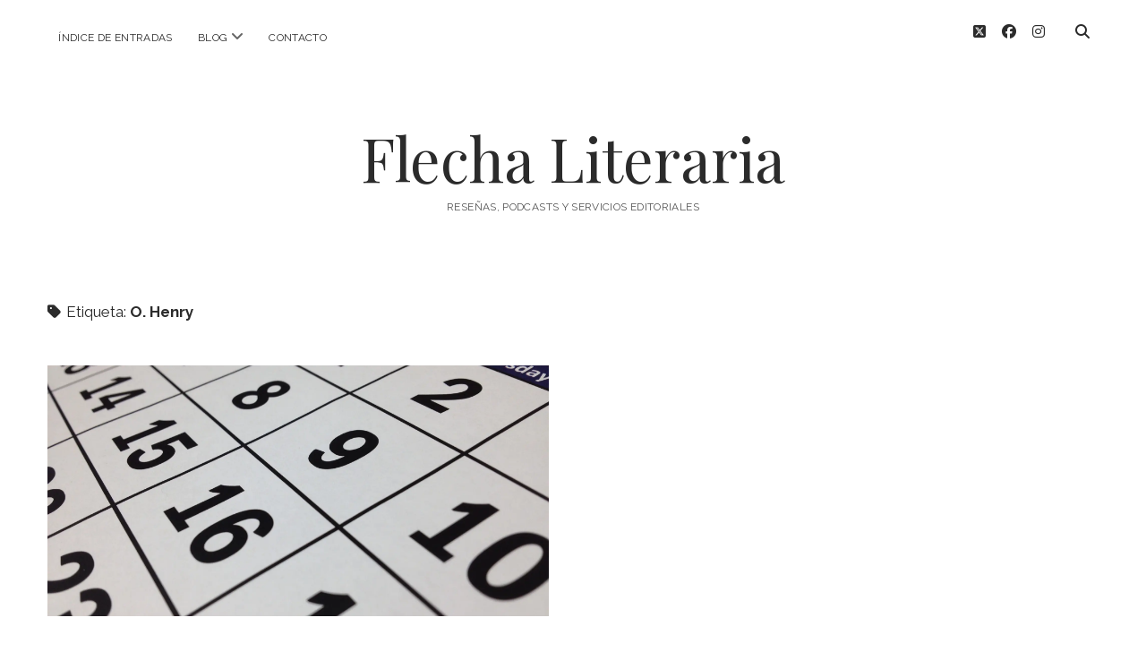

--- FILE ---
content_type: text/html; charset=UTF-8
request_url: https://flechaliteraria.com/tag/o-henry/
body_size: 11204
content:
<!DOCTYPE html>

<html lang="es">

<head>
	<meta name='robots' content='index, follow, max-image-preview:large, max-snippet:-1, max-video-preview:-1' />
	<style>img:is([sizes="auto" i], [sizes^="auto," i]) { contain-intrinsic-size: 3000px 1500px }</style>
	<meta charset="UTF-8" />
<meta name="viewport" content="width=device-width, initial-scale=1" />
<meta name="template" content="Chosen 1.51" />

	<!-- This site is optimized with the Yoast SEO plugin v26.6 - https://yoast.com/wordpress/plugins/seo/ -->
	<title>O. Henry Archivos - Flecha Literaria</title>
	<link rel="canonical" href="https://flechaliteraria.com/tag/o-henry/" />
	<meta property="og:locale" content="es_ES" />
	<meta property="og:type" content="article" />
	<meta property="og:title" content="O. Henry Archivos - Flecha Literaria" />
	<meta property="og:url" content="https://flechaliteraria.com/tag/o-henry/" />
	<meta property="og:site_name" content="Flecha Literaria" />
	<meta name="twitter:card" content="summary_large_image" />
	<script data-jetpack-boost="ignore" type="application/ld+json" class="yoast-schema-graph">{"@context":"https://schema.org","@graph":[{"@type":"CollectionPage","@id":"https://flechaliteraria.com/tag/o-henry/","url":"https://flechaliteraria.com/tag/o-henry/","name":"O. Henry Archivos - Flecha Literaria","isPartOf":{"@id":"https://flechaliteraria.com/#website"},"primaryImageOfPage":{"@id":"https://flechaliteraria.com/tag/o-henry/#primaryimage"},"image":{"@id":"https://flechaliteraria.com/tag/o-henry/#primaryimage"},"thumbnailUrl":"https://i0.wp.com/flechaliteraria.com/wp-content/uploads/2019/07/agenda-black-calendar-273011.jpg?fit=3264%2C2448&ssl=1","breadcrumb":{"@id":"https://flechaliteraria.com/tag/o-henry/#breadcrumb"},"inLanguage":"es"},{"@type":"ImageObject","inLanguage":"es","@id":"https://flechaliteraria.com/tag/o-henry/#primaryimage","url":"https://i0.wp.com/flechaliteraria.com/wp-content/uploads/2019/07/agenda-black-calendar-273011.jpg?fit=3264%2C2448&ssl=1","contentUrl":"https://i0.wp.com/flechaliteraria.com/wp-content/uploads/2019/07/agenda-black-calendar-273011.jpg?fit=3264%2C2448&ssl=1","width":3264,"height":2448},{"@type":"BreadcrumbList","@id":"https://flechaliteraria.com/tag/o-henry/#breadcrumb","itemListElement":[{"@type":"ListItem","position":1,"name":"Portada","item":"https://flechaliteraria.com/"},{"@type":"ListItem","position":2,"name":"O. Henry"}]},{"@type":"WebSite","@id":"https://flechaliteraria.com/#website","url":"https://flechaliteraria.com/","name":"Flecha Literaria","description":"Reseñas, podcasts y servicios editoriales","potentialAction":[{"@type":"SearchAction","target":{"@type":"EntryPoint","urlTemplate":"https://flechaliteraria.com/?s={search_term_string}"},"query-input":{"@type":"PropertyValueSpecification","valueRequired":true,"valueName":"search_term_string"}}],"inLanguage":"es"}]}</script>
	<!-- / Yoast SEO plugin. -->


<link rel='dns-prefetch' href='//static.addtoany.com' />
<link rel='dns-prefetch' href='//stats.wp.com' />
<link rel='dns-prefetch' href='//fonts.googleapis.com' />
<link rel='preconnect' href='//i0.wp.com' />
<link rel='preconnect' href='//c0.wp.com' />
<link rel="alternate" type="application/rss+xml" title="Flecha Literaria &raquo; Feed" href="https://flechaliteraria.com/feed/" />
<link rel="alternate" type="application/rss+xml" title="Flecha Literaria &raquo; Feed de los comentarios" href="https://flechaliteraria.com/comments/feed/" />
<link rel="alternate" type="application/rss+xml" title="Flecha Literaria &raquo; Etiqueta O. Henry del feed" href="https://flechaliteraria.com/tag/o-henry/feed/" />

<style id='wp-emoji-styles-inline-css' type='text/css'>

	img.wp-smiley, img.emoji {
		display: inline !important;
		border: none !important;
		box-shadow: none !important;
		height: 1em !important;
		width: 1em !important;
		margin: 0 0.07em !important;
		vertical-align: -0.1em !important;
		background: none !important;
		padding: 0 !important;
	}
</style>
<link rel='stylesheet' id='wp-block-library-css' href='https://c0.wp.com/c/6.8.3/wp-includes/css/dist/block-library/style.min.css' type='text/css' media='all' />
<style id='classic-theme-styles-inline-css' type='text/css'>
/*! This file is auto-generated */
.wp-block-button__link{color:#fff;background-color:#32373c;border-radius:9999px;box-shadow:none;text-decoration:none;padding:calc(.667em + 2px) calc(1.333em + 2px);font-size:1.125em}.wp-block-file__button{background:#32373c;color:#fff;text-decoration:none}
</style>
<link rel='stylesheet' id='mediaelement-css' href='https://c0.wp.com/c/6.8.3/wp-includes/js/mediaelement/mediaelementplayer-legacy.min.css' type='text/css' media='all' />
<link rel='stylesheet' id='wp-mediaelement-css' href='https://c0.wp.com/c/6.8.3/wp-includes/js/mediaelement/wp-mediaelement.min.css' type='text/css' media='all' />
<style id='jetpack-sharing-buttons-style-inline-css' type='text/css'>
.jetpack-sharing-buttons__services-list{display:flex;flex-direction:row;flex-wrap:wrap;gap:0;list-style-type:none;margin:5px;padding:0}.jetpack-sharing-buttons__services-list.has-small-icon-size{font-size:12px}.jetpack-sharing-buttons__services-list.has-normal-icon-size{font-size:16px}.jetpack-sharing-buttons__services-list.has-large-icon-size{font-size:24px}.jetpack-sharing-buttons__services-list.has-huge-icon-size{font-size:36px}@media print{.jetpack-sharing-buttons__services-list{display:none!important}}.editor-styles-wrapper .wp-block-jetpack-sharing-buttons{gap:0;padding-inline-start:0}ul.jetpack-sharing-buttons__services-list.has-background{padding:1.25em 2.375em}
</style>
<style id='global-styles-inline-css' type='text/css'>
:root{--wp--preset--aspect-ratio--square: 1;--wp--preset--aspect-ratio--4-3: 4/3;--wp--preset--aspect-ratio--3-4: 3/4;--wp--preset--aspect-ratio--3-2: 3/2;--wp--preset--aspect-ratio--2-3: 2/3;--wp--preset--aspect-ratio--16-9: 16/9;--wp--preset--aspect-ratio--9-16: 9/16;--wp--preset--color--black: #000000;--wp--preset--color--cyan-bluish-gray: #abb8c3;--wp--preset--color--white: #ffffff;--wp--preset--color--pale-pink: #f78da7;--wp--preset--color--vivid-red: #cf2e2e;--wp--preset--color--luminous-vivid-orange: #ff6900;--wp--preset--color--luminous-vivid-amber: #fcb900;--wp--preset--color--light-green-cyan: #7bdcb5;--wp--preset--color--vivid-green-cyan: #00d084;--wp--preset--color--pale-cyan-blue: #8ed1fc;--wp--preset--color--vivid-cyan-blue: #0693e3;--wp--preset--color--vivid-purple: #9b51e0;--wp--preset--gradient--vivid-cyan-blue-to-vivid-purple: linear-gradient(135deg,rgba(6,147,227,1) 0%,rgb(155,81,224) 100%);--wp--preset--gradient--light-green-cyan-to-vivid-green-cyan: linear-gradient(135deg,rgb(122,220,180) 0%,rgb(0,208,130) 100%);--wp--preset--gradient--luminous-vivid-amber-to-luminous-vivid-orange: linear-gradient(135deg,rgba(252,185,0,1) 0%,rgba(255,105,0,1) 100%);--wp--preset--gradient--luminous-vivid-orange-to-vivid-red: linear-gradient(135deg,rgba(255,105,0,1) 0%,rgb(207,46,46) 100%);--wp--preset--gradient--very-light-gray-to-cyan-bluish-gray: linear-gradient(135deg,rgb(238,238,238) 0%,rgb(169,184,195) 100%);--wp--preset--gradient--cool-to-warm-spectrum: linear-gradient(135deg,rgb(74,234,220) 0%,rgb(151,120,209) 20%,rgb(207,42,186) 40%,rgb(238,44,130) 60%,rgb(251,105,98) 80%,rgb(254,248,76) 100%);--wp--preset--gradient--blush-light-purple: linear-gradient(135deg,rgb(255,206,236) 0%,rgb(152,150,240) 100%);--wp--preset--gradient--blush-bordeaux: linear-gradient(135deg,rgb(254,205,165) 0%,rgb(254,45,45) 50%,rgb(107,0,62) 100%);--wp--preset--gradient--luminous-dusk: linear-gradient(135deg,rgb(255,203,112) 0%,rgb(199,81,192) 50%,rgb(65,88,208) 100%);--wp--preset--gradient--pale-ocean: linear-gradient(135deg,rgb(255,245,203) 0%,rgb(182,227,212) 50%,rgb(51,167,181) 100%);--wp--preset--gradient--electric-grass: linear-gradient(135deg,rgb(202,248,128) 0%,rgb(113,206,126) 100%);--wp--preset--gradient--midnight: linear-gradient(135deg,rgb(2,3,129) 0%,rgb(40,116,252) 100%);--wp--preset--font-size--small: 12px;--wp--preset--font-size--medium: 20px;--wp--preset--font-size--large: 28px;--wp--preset--font-size--x-large: 42px;--wp--preset--font-size--regular: 17px;--wp--preset--font-size--larger: 38px;--wp--preset--spacing--20: 0.44rem;--wp--preset--spacing--30: 0.67rem;--wp--preset--spacing--40: 1rem;--wp--preset--spacing--50: 1.5rem;--wp--preset--spacing--60: 2.25rem;--wp--preset--spacing--70: 3.38rem;--wp--preset--spacing--80: 5.06rem;--wp--preset--shadow--natural: 6px 6px 9px rgba(0, 0, 0, 0.2);--wp--preset--shadow--deep: 12px 12px 50px rgba(0, 0, 0, 0.4);--wp--preset--shadow--sharp: 6px 6px 0px rgba(0, 0, 0, 0.2);--wp--preset--shadow--outlined: 6px 6px 0px -3px rgba(255, 255, 255, 1), 6px 6px rgba(0, 0, 0, 1);--wp--preset--shadow--crisp: 6px 6px 0px rgba(0, 0, 0, 1);}:where(.is-layout-flex){gap: 0.5em;}:where(.is-layout-grid){gap: 0.5em;}body .is-layout-flex{display: flex;}.is-layout-flex{flex-wrap: wrap;align-items: center;}.is-layout-flex > :is(*, div){margin: 0;}body .is-layout-grid{display: grid;}.is-layout-grid > :is(*, div){margin: 0;}:where(.wp-block-columns.is-layout-flex){gap: 2em;}:where(.wp-block-columns.is-layout-grid){gap: 2em;}:where(.wp-block-post-template.is-layout-flex){gap: 1.25em;}:where(.wp-block-post-template.is-layout-grid){gap: 1.25em;}.has-black-color{color: var(--wp--preset--color--black) !important;}.has-cyan-bluish-gray-color{color: var(--wp--preset--color--cyan-bluish-gray) !important;}.has-white-color{color: var(--wp--preset--color--white) !important;}.has-pale-pink-color{color: var(--wp--preset--color--pale-pink) !important;}.has-vivid-red-color{color: var(--wp--preset--color--vivid-red) !important;}.has-luminous-vivid-orange-color{color: var(--wp--preset--color--luminous-vivid-orange) !important;}.has-luminous-vivid-amber-color{color: var(--wp--preset--color--luminous-vivid-amber) !important;}.has-light-green-cyan-color{color: var(--wp--preset--color--light-green-cyan) !important;}.has-vivid-green-cyan-color{color: var(--wp--preset--color--vivid-green-cyan) !important;}.has-pale-cyan-blue-color{color: var(--wp--preset--color--pale-cyan-blue) !important;}.has-vivid-cyan-blue-color{color: var(--wp--preset--color--vivid-cyan-blue) !important;}.has-vivid-purple-color{color: var(--wp--preset--color--vivid-purple) !important;}.has-black-background-color{background-color: var(--wp--preset--color--black) !important;}.has-cyan-bluish-gray-background-color{background-color: var(--wp--preset--color--cyan-bluish-gray) !important;}.has-white-background-color{background-color: var(--wp--preset--color--white) !important;}.has-pale-pink-background-color{background-color: var(--wp--preset--color--pale-pink) !important;}.has-vivid-red-background-color{background-color: var(--wp--preset--color--vivid-red) !important;}.has-luminous-vivid-orange-background-color{background-color: var(--wp--preset--color--luminous-vivid-orange) !important;}.has-luminous-vivid-amber-background-color{background-color: var(--wp--preset--color--luminous-vivid-amber) !important;}.has-light-green-cyan-background-color{background-color: var(--wp--preset--color--light-green-cyan) !important;}.has-vivid-green-cyan-background-color{background-color: var(--wp--preset--color--vivid-green-cyan) !important;}.has-pale-cyan-blue-background-color{background-color: var(--wp--preset--color--pale-cyan-blue) !important;}.has-vivid-cyan-blue-background-color{background-color: var(--wp--preset--color--vivid-cyan-blue) !important;}.has-vivid-purple-background-color{background-color: var(--wp--preset--color--vivid-purple) !important;}.has-black-border-color{border-color: var(--wp--preset--color--black) !important;}.has-cyan-bluish-gray-border-color{border-color: var(--wp--preset--color--cyan-bluish-gray) !important;}.has-white-border-color{border-color: var(--wp--preset--color--white) !important;}.has-pale-pink-border-color{border-color: var(--wp--preset--color--pale-pink) !important;}.has-vivid-red-border-color{border-color: var(--wp--preset--color--vivid-red) !important;}.has-luminous-vivid-orange-border-color{border-color: var(--wp--preset--color--luminous-vivid-orange) !important;}.has-luminous-vivid-amber-border-color{border-color: var(--wp--preset--color--luminous-vivid-amber) !important;}.has-light-green-cyan-border-color{border-color: var(--wp--preset--color--light-green-cyan) !important;}.has-vivid-green-cyan-border-color{border-color: var(--wp--preset--color--vivid-green-cyan) !important;}.has-pale-cyan-blue-border-color{border-color: var(--wp--preset--color--pale-cyan-blue) !important;}.has-vivid-cyan-blue-border-color{border-color: var(--wp--preset--color--vivid-cyan-blue) !important;}.has-vivid-purple-border-color{border-color: var(--wp--preset--color--vivid-purple) !important;}.has-vivid-cyan-blue-to-vivid-purple-gradient-background{background: var(--wp--preset--gradient--vivid-cyan-blue-to-vivid-purple) !important;}.has-light-green-cyan-to-vivid-green-cyan-gradient-background{background: var(--wp--preset--gradient--light-green-cyan-to-vivid-green-cyan) !important;}.has-luminous-vivid-amber-to-luminous-vivid-orange-gradient-background{background: var(--wp--preset--gradient--luminous-vivid-amber-to-luminous-vivid-orange) !important;}.has-luminous-vivid-orange-to-vivid-red-gradient-background{background: var(--wp--preset--gradient--luminous-vivid-orange-to-vivid-red) !important;}.has-very-light-gray-to-cyan-bluish-gray-gradient-background{background: var(--wp--preset--gradient--very-light-gray-to-cyan-bluish-gray) !important;}.has-cool-to-warm-spectrum-gradient-background{background: var(--wp--preset--gradient--cool-to-warm-spectrum) !important;}.has-blush-light-purple-gradient-background{background: var(--wp--preset--gradient--blush-light-purple) !important;}.has-blush-bordeaux-gradient-background{background: var(--wp--preset--gradient--blush-bordeaux) !important;}.has-luminous-dusk-gradient-background{background: var(--wp--preset--gradient--luminous-dusk) !important;}.has-pale-ocean-gradient-background{background: var(--wp--preset--gradient--pale-ocean) !important;}.has-electric-grass-gradient-background{background: var(--wp--preset--gradient--electric-grass) !important;}.has-midnight-gradient-background{background: var(--wp--preset--gradient--midnight) !important;}.has-small-font-size{font-size: var(--wp--preset--font-size--small) !important;}.has-medium-font-size{font-size: var(--wp--preset--font-size--medium) !important;}.has-large-font-size{font-size: var(--wp--preset--font-size--large) !important;}.has-x-large-font-size{font-size: var(--wp--preset--font-size--x-large) !important;}
:where(.wp-block-post-template.is-layout-flex){gap: 1.25em;}:where(.wp-block-post-template.is-layout-grid){gap: 1.25em;}
:where(.wp-block-columns.is-layout-flex){gap: 2em;}:where(.wp-block-columns.is-layout-grid){gap: 2em;}
:root :where(.wp-block-pullquote){font-size: 1.5em;line-height: 1.6;}
</style>
<link rel='stylesheet' id='ct-chosen-google-fonts-css' href='//fonts.googleapis.com/css?family=Playfair+Display%3A400%7CRaleway%3A400%2C700%2C400i&#038;subset=latin%2Clatin-ext&#038;display=swap&#038;ver=98951cbf054e2d1276b78a16b58d1737' type='text/css' media='all' />
<link rel='stylesheet' id='ct-chosen-font-awesome-css' href='https://flechaliteraria.com/wp-content/themes/chosen/assets/font-awesome/css/all.min.css?ver=98951cbf054e2d1276b78a16b58d1737' type='text/css' media='all' />
<link rel='stylesheet' id='ct-chosen-style-css' href='https://flechaliteraria.com/wp-content/themes/chosen/style.css?ver=98951cbf054e2d1276b78a16b58d1737' type='text/css' media='all' />
<link rel='stylesheet' id='addtoany-css' href='https://flechaliteraria.com/wp-content/plugins/add-to-any/addtoany.min.css?ver=1.16' type='text/css' media='all' />





<!--[if IE 8]>
<script data-jetpack-boost="ignore" type="text/javascript" src="https://flechaliteraria.com/wp-content/themes/chosen/js/build/html5shiv.min.js?ver=98951cbf054e2d1276b78a16b58d1737" id="ct-chosen-html5-shiv-js"></script>
<![endif]-->
<link rel="https://api.w.org/" href="https://flechaliteraria.com/wp-json/" /><link rel="alternate" title="JSON" type="application/json" href="https://flechaliteraria.com/wp-json/wp/v2/tags/464" /><link rel="EditURI" type="application/rsd+xml" title="RSD" href="https://flechaliteraria.com/xmlrpc.php?rsd" />


		<!-- GA Google Analytics @ https://m0n.co/ga -->
		

		<style>img#wpstats{display:none}</style>
		<link rel="icon" href="https://i0.wp.com/flechaliteraria.com/wp-content/uploads/2016/03/cropped-gatooo.png?fit=32%2C32&#038;ssl=1" sizes="32x32" />
<link rel="icon" href="https://i0.wp.com/flechaliteraria.com/wp-content/uploads/2016/03/cropped-gatooo.png?fit=192%2C192&#038;ssl=1" sizes="192x192" />
<link rel="apple-touch-icon" href="https://i0.wp.com/flechaliteraria.com/wp-content/uploads/2016/03/cropped-gatooo.png?fit=180%2C180&#038;ssl=1" />
<meta name="msapplication-TileImage" content="https://i0.wp.com/flechaliteraria.com/wp-content/uploads/2016/03/cropped-gatooo.png?fit=270%2C270&#038;ssl=1" />
</head>

<body data-rsssl=1 id="chosen" class="archive tag tag-o-henry tag-464 wp-theme-chosen">
			<a class="skip-content" href="#main">Saltar al contenido</a>
	<div id="overflow-container" class="overflow-container">
		<div id="max-width" class="max-width">
									<header class="site-header" id="site-header" role="banner">
				<div id="menu-primary-container" class="menu-primary-container">
					<div id="menu-primary" class="menu-container menu-primary" role="navigation">
	<nav class="menu"><ul id="menu-primary-items" class="menu-primary-items"><li id="menu-item-1142" class="menu-item menu-item-type-post_type menu-item-object-page menu-item-1142"><a href="https://flechaliteraria.com/indice/">Índice de entradas</a></li>
<li id="menu-item-962" class="menu-item menu-item-type-post_type menu-item-object-page current_page_parent menu-item-has-children menu-item-962"><a href="https://flechaliteraria.com/blog/">Blog</a><button class="toggle-dropdown" aria-expanded="false" name="toggle-dropdown"><span class="screen-reader-text">abrir menú</span><i class="fas fa-angle-down"></i></button>
<ul class="sub-menu">
	<li id="menu-item-971" class="menu-item menu-item-type-post_type menu-item-object-page current_page_parent menu-item-971"><a href="https://flechaliteraria.com/blog/">Todas las entradas</a></li>
	<li id="menu-item-967" class="menu-item menu-item-type-taxonomy menu-item-object-category menu-item-967"><a href="https://flechaliteraria.com/category/resenas/">Reseñas</a></li>
	<li id="menu-item-968" class="menu-item menu-item-type-taxonomy menu-item-object-category menu-item-968"><a href="https://flechaliteraria.com/category/articulos-de-opinion/">Artículos de opinión</a></li>
	<li id="menu-item-969" class="menu-item menu-item-type-taxonomy menu-item-object-category menu-item-969"><a href="https://flechaliteraria.com/category/autores/">Autores</a></li>
	<li id="menu-item-970" class="menu-item menu-item-type-taxonomy menu-item-object-category menu-item-970"><a href="https://flechaliteraria.com/category/especiales/">Especiales</a></li>
	<li id="menu-item-1137" class="menu-item menu-item-type-taxonomy menu-item-object-category menu-item-1137"><a href="https://flechaliteraria.com/category/podcast/">Podcast</a></li>
	<li id="menu-item-1138" class="menu-item menu-item-type-taxonomy menu-item-object-category menu-item-1138"><a href="https://flechaliteraria.com/category/clasicos/">Clásicos</a></li>
	<li id="menu-item-1139" class="menu-item menu-item-type-taxonomy menu-item-object-category menu-item-1139"><a href="https://flechaliteraria.com/category/poesia/">Poesía</a></li>
	<li id="menu-item-1140" class="menu-item menu-item-type-taxonomy menu-item-object-category menu-item-1140"><a href="https://flechaliteraria.com/category/teatro/">Teatro</a></li>
	<li id="menu-item-1141" class="menu-item menu-item-type-taxonomy menu-item-object-category menu-item-1141"><a href="https://flechaliteraria.com/category/novela-grafica/">Novela gráfica</a></li>
	<li id="menu-item-1292" class="menu-item menu-item-type-taxonomy menu-item-object-category menu-item-1292"><a href="https://flechaliteraria.com/category/booktag/">Booktag</a></li>
	<li id="menu-item-1293" class="menu-item menu-item-type-taxonomy menu-item-object-category menu-item-1293"><a href="https://flechaliteraria.com/category/no-ficcion/">No ficción</a></li>
	<li id="menu-item-1294" class="menu-item menu-item-type-taxonomy menu-item-object-category menu-item-1294"><a href="https://flechaliteraria.com/category/literatura-infantil-y-juvenil/">Literatura infantil y juvenil</a></li>
	<li id="menu-item-1295" class="menu-item menu-item-type-taxonomy menu-item-object-category menu-item-1295"><a href="https://flechaliteraria.com/category/novedades-del-mes/">Novedades del mes</a></li>
</ul>
</li>
<li id="menu-item-1149" class="menu-item menu-item-type-post_type menu-item-object-page menu-item-1149"><a href="https://flechaliteraria.com/contacto/">Contacto</a></li>
</ul></nav></div>
					<div class='search-form-container'>
	<button id="search-icon" class="search-icon">
		<i class="fas fa-search"></i>
	</button>
	<form role="search" method="get" class="search-form" action="https://flechaliteraria.com/">
		<label class="screen-reader-text">Buscar</label>
		<input type="search" class="search-field" placeholder="Buscar..." value="" name="s"
		       title="Buscar:" tabindex="-1"/>
	</form>
</div>					<ul class='social-media-icons'>					<li>
						<a class="twitter" target="_blank" href="https://twitter.com/FlechaLiteraria">
							<i class="fab fa-square-x-twitter" aria-hidden="true" title="twitter"></i>
							<span class="screen-reader-text">twitter</span>
						</a>
					</li>
									<li>
						<a class="facebook" target="_blank" href="https://www.facebook.com/flechaliteraria/">
							<i class="fab fa-facebook" aria-hidden="true" title="facebook"></i>
							<span class="screen-reader-text">facebook</span>
						</a>
					</li>
									<li>
						<a class="instagram" target="_blank" href="https://www.instagram.com/flecha_literaria/">
							<i class="fab fa-instagram" aria-hidden="true" title="instagram"></i>
							<span class="screen-reader-text">instagram</span>
						</a>
					</li>
				</ul>				</div>
				<button id="toggle-navigation" class="toggle-navigation" name="toggle-navigation" aria-expanded="false">
					<span class="screen-reader-text">abrir menú</span>
					<svg width="24px" height="18px" viewBox="0 0 24 18" version="1.1" xmlns="http://www.w3.org/2000/svg" xmlns:xlink="http://www.w3.org/1999/xlink">
				    <g stroke="none" stroke-width="1" fill="none" fill-rule="evenodd">
				        <g transform="translate(-148.000000, -36.000000)" fill="#6B6B6B">
				            <g transform="translate(123.000000, 25.000000)">
				                <g transform="translate(25.000000, 11.000000)">
				                    <rect x="0" y="16" width="24" height="2"></rect>
				                    <rect x="0" y="8" width="24" height="2"></rect>
				                    <rect x="0" y="0" width="24" height="2"></rect>
				                </g>
				            </g>
				        </g>
				    </g>
				</svg>				</button>
								<div id="title-container" class="title-container">
					<div id='site-title' class='site-title'><a href='https://flechaliteraria.com'>Flecha Literaria</a></div>					<p class="tagline">Reseñas, podcasts y servicios editoriales</p>				</div>
			</header>
									<section id="main" class="main" role="main">
				
<div class='archive-header'>
	<h1>
		<i class="fas fa-tag" aria-hidden="true"></i>
		Etiqueta: <span>O. Henry</span>	</h1>
	</div>
<div id="loop-container" class="loop-container">
	<div class="post-1477 post type-post status-publish format-standard has-post-thumbnail hentry category-novedades-del-mes tag-ali-smith tag-alianza-de-novelas tag-alpha-decay tag-ana-maria-shua tag-arelis-uribe tag-ciyo-uno tag-edna-obrien tag-elisabeth-acevedo tag-errata-naturae tag-graeme-macrae-burnet tag-impedimenta tag-ines-cagnati tag-jon-mc-gregor tag-libros-del-asteroide tag-lumen tag-mary-austin tag-nicolas-mathieu tag-nordica-libros tag-o-henry tag-paginas-de-espuma tag-patricia-esteban-erles tag-siruela tag-transito tag-volcano tag-wilma-stockenstrom entry">
		<article>
		<div class="featured-image"><a href="https://flechaliteraria.com/novedades-literarias-septiembre-2019-parte-2/">Novedades literarias de septiembre 2019 (Parte 2)<img width="3264" height="2448" src="https://i0.wp.com/flechaliteraria.com/wp-content/uploads/2019/07/agenda-black-calendar-273011.jpg?fit=3264%2C2448&amp;ssl=1" class="attachment-full size-full wp-post-image" alt="" decoding="async" fetchpriority="high" srcset="https://i0.wp.com/flechaliteraria.com/wp-content/uploads/2019/07/agenda-black-calendar-273011.jpg?w=3264&amp;ssl=1 3264w, https://i0.wp.com/flechaliteraria.com/wp-content/uploads/2019/07/agenda-black-calendar-273011.jpg?resize=300%2C225&amp;ssl=1 300w, https://i0.wp.com/flechaliteraria.com/wp-content/uploads/2019/07/agenda-black-calendar-273011.jpg?resize=768%2C576&amp;ssl=1 768w, https://i0.wp.com/flechaliteraria.com/wp-content/uploads/2019/07/agenda-black-calendar-273011.jpg?resize=510%2C383&amp;ssl=1 510w, https://i0.wp.com/flechaliteraria.com/wp-content/uploads/2019/07/agenda-black-calendar-273011.jpg?resize=2000%2C1500&amp;ssl=1 2000w, https://i0.wp.com/flechaliteraria.com/wp-content/uploads/2019/07/agenda-black-calendar-273011.jpg?w=3000&amp;ssl=1 3000w" sizes="(max-width: 3264px) 100vw, 3264px" /></a></div>		<div class='post-header'>
						<h2 class='post-title'>
				<a href="https://flechaliteraria.com/novedades-literarias-septiembre-2019-parte-2/">Novedades literarias de septiembre 2019 (Parte 2)</a>
			</h2>
			<div class="post-byline">
    <span class="post-date">
		Publicada el 1 septiembre, 2019	</span>
	</div>		</div>
				<div class="post-content">
			<p>Seguimos con las novedades de este mes. Hoy toca hablar de ficción. Empecemos con los cuentos. Muchas veces, al oír la palabra cuento, la gente&#8230;</p>
<div class="more-link-wrapper"><a class="more-link" href="https://flechaliteraria.com/novedades-literarias-septiembre-2019-parte-2/">Seguir leyendo<span class="screen-reader-text">Novedades literarias de septiembre 2019 (Parte 2)</span></a></div>
			<span class="comments-link">
	<i class="fas fa-comment" title="icono de comentario" aria-hidden="true"></i>
	<a href="https://flechaliteraria.com/novedades-literarias-septiembre-2019-parte-2/#comments">2 comentarios</a></span>		</div>
	</article>
	</div></div>

</section> <!-- .main -->


<footer id="site-footer" class="site-footer" role="contentinfo">
		<div class="design-credit">
        <span>
            <a href="https://www.competethemes.com/chosen/" rel="nofollow">Tema Chosen para WordPress</a> de Compete Themes.        </span>
	</div>
</footer>

</div>
</div><!-- .overflow-container -->








<!--[if IE 8]>
<script data-jetpack-boost="ignore" type="text/javascript" src="https://flechaliteraria.com/wp-content/themes/chosen/js/build/respond.min.js?ver=98951cbf054e2d1276b78a16b58d1737" id="ct-chosen-respond-js"></script>
<![endif]-->



<script type="text/javascript">
/* <![CDATA[ */
window._wpemojiSettings = {"baseUrl":"https:\/\/s.w.org\/images\/core\/emoji\/16.0.1\/72x72\/","ext":".png","svgUrl":"https:\/\/s.w.org\/images\/core\/emoji\/16.0.1\/svg\/","svgExt":".svg","source":{"concatemoji":"https:\/\/flechaliteraria.com\/wp-includes\/js\/wp-emoji-release.min.js?ver=98951cbf054e2d1276b78a16b58d1737"}};
/*! This file is auto-generated */
!function(s,n){var o,i,e;function c(e){try{var t={supportTests:e,timestamp:(new Date).valueOf()};sessionStorage.setItem(o,JSON.stringify(t))}catch(e){}}function p(e,t,n){e.clearRect(0,0,e.canvas.width,e.canvas.height),e.fillText(t,0,0);var t=new Uint32Array(e.getImageData(0,0,e.canvas.width,e.canvas.height).data),a=(e.clearRect(0,0,e.canvas.width,e.canvas.height),e.fillText(n,0,0),new Uint32Array(e.getImageData(0,0,e.canvas.width,e.canvas.height).data));return t.every(function(e,t){return e===a[t]})}function u(e,t){e.clearRect(0,0,e.canvas.width,e.canvas.height),e.fillText(t,0,0);for(var n=e.getImageData(16,16,1,1),a=0;a<n.data.length;a++)if(0!==n.data[a])return!1;return!0}function f(e,t,n,a){switch(t){case"flag":return n(e,"\ud83c\udff3\ufe0f\u200d\u26a7\ufe0f","\ud83c\udff3\ufe0f\u200b\u26a7\ufe0f")?!1:!n(e,"\ud83c\udde8\ud83c\uddf6","\ud83c\udde8\u200b\ud83c\uddf6")&&!n(e,"\ud83c\udff4\udb40\udc67\udb40\udc62\udb40\udc65\udb40\udc6e\udb40\udc67\udb40\udc7f","\ud83c\udff4\u200b\udb40\udc67\u200b\udb40\udc62\u200b\udb40\udc65\u200b\udb40\udc6e\u200b\udb40\udc67\u200b\udb40\udc7f");case"emoji":return!a(e,"\ud83e\udedf")}return!1}function g(e,t,n,a){var r="undefined"!=typeof WorkerGlobalScope&&self instanceof WorkerGlobalScope?new OffscreenCanvas(300,150):s.createElement("canvas"),o=r.getContext("2d",{willReadFrequently:!0}),i=(o.textBaseline="top",o.font="600 32px Arial",{});return e.forEach(function(e){i[e]=t(o,e,n,a)}),i}function t(e){var t=s.createElement("script");t.src=e,t.defer=!0,s.head.appendChild(t)}"undefined"!=typeof Promise&&(o="wpEmojiSettingsSupports",i=["flag","emoji"],n.supports={everything:!0,everythingExceptFlag:!0},e=new Promise(function(e){s.addEventListener("DOMContentLoaded",e,{once:!0})}),new Promise(function(t){var n=function(){try{var e=JSON.parse(sessionStorage.getItem(o));if("object"==typeof e&&"number"==typeof e.timestamp&&(new Date).valueOf()<e.timestamp+604800&&"object"==typeof e.supportTests)return e.supportTests}catch(e){}return null}();if(!n){if("undefined"!=typeof Worker&&"undefined"!=typeof OffscreenCanvas&&"undefined"!=typeof URL&&URL.createObjectURL&&"undefined"!=typeof Blob)try{var e="postMessage("+g.toString()+"("+[JSON.stringify(i),f.toString(),p.toString(),u.toString()].join(",")+"));",a=new Blob([e],{type:"text/javascript"}),r=new Worker(URL.createObjectURL(a),{name:"wpTestEmojiSupports"});return void(r.onmessage=function(e){c(n=e.data),r.terminate(),t(n)})}catch(e){}c(n=g(i,f,p,u))}t(n)}).then(function(e){for(var t in e)n.supports[t]=e[t],n.supports.everything=n.supports.everything&&n.supports[t],"flag"!==t&&(n.supports.everythingExceptFlag=n.supports.everythingExceptFlag&&n.supports[t]);n.supports.everythingExceptFlag=n.supports.everythingExceptFlag&&!n.supports.flag,n.DOMReady=!1,n.readyCallback=function(){n.DOMReady=!0}}).then(function(){return e}).then(function(){var e;n.supports.everything||(n.readyCallback(),(e=n.source||{}).concatemoji?t(e.concatemoji):e.wpemoji&&e.twemoji&&(t(e.twemoji),t(e.wpemoji)))}))}((window,document),window._wpemojiSettings);
/* ]]> */
</script><script type="text/javascript" id="addtoany-core-js-before">
/* <![CDATA[ */
window.a2a_config=window.a2a_config||{};a2a_config.callbacks=[];a2a_config.overlays=[];a2a_config.templates={};a2a_localize = {
	Share: "Compartir",
	Save: "Guardar",
	Subscribe: "Suscribir",
	Email: "Correo electrónico",
	Bookmark: "Marcador",
	ShowAll: "Mostrar todo",
	ShowLess: "Mostrar menos",
	FindServices: "Encontrar servicio(s)",
	FindAnyServiceToAddTo: "Encuentra al instante cualquier servicio para añadir a",
	PoweredBy: "Funciona con",
	ShareViaEmail: "Compartir por correo electrónico",
	SubscribeViaEmail: "Suscribirse a través de correo electrónico",
	BookmarkInYourBrowser: "Añadir a marcadores de tu navegador",
	BookmarkInstructions: "Presiona «Ctrl+D» o «\u2318+D» para añadir esta página a marcadores",
	AddToYourFavorites: "Añadir a tus favoritos",
	SendFromWebOrProgram: "Enviar desde cualquier dirección o programa de correo electrónico ",
	EmailProgram: "Programa de correo electrónico",
	More: "Más&#8230;",
	ThanksForSharing: "¡Gracias por compartir!",
	ThanksForFollowing: "¡Gracias por seguirnos!"
};
/* ]]> */
</script><script type="text/javascript" defer src="https://static.addtoany.com/menu/page.js" id="addtoany-core-js"></script><script type="text/javascript" src="https://c0.wp.com/c/6.8.3/wp-includes/js/jquery/jquery.min.js" id="jquery-core-js"></script><script type="text/javascript" src="https://c0.wp.com/c/6.8.3/wp-includes/js/jquery/jquery-migrate.min.js" id="jquery-migrate-js"></script><script type="text/javascript" defer src="https://flechaliteraria.com/wp-content/plugins/add-to-any/addtoany.min.js?ver=1.1" id="addtoany-jquery-js"></script><script>
			(function(i,s,o,g,r,a,m){i['GoogleAnalyticsObject']=r;i[r]=i[r]||function(){
			(i[r].q=i[r].q||[]).push(arguments)},i[r].l=1*new Date();a=s.createElement(o),
			m=s.getElementsByTagName(o)[0];a.async=1;a.src=g;m.parentNode.insertBefore(a,m)
			})(window,document,'script','https://www.google-analytics.com/analytics.js','ga');
			ga('create', 'UA-103103123-1', 'auto');
			ga('require', 'displayfeatures');
			ga('require', 'linkid');
			ga('set', 'anonymizeIp', true);
			ga('set', 'forceSSL', true);
			ga('send', 'pageview');
		</script><script type="text/javascript">
(function(url){
	if(/(?:Chrome\/26\.0\.1410\.63 Safari\/537\.31|WordfenceTestMonBot)/.test(navigator.userAgent)){ return; }
	var addEvent = function(evt, handler) {
		if (window.addEventListener) {
			document.addEventListener(evt, handler, false);
		} else if (window.attachEvent) {
			document.attachEvent('on' + evt, handler);
		}
	};
	var removeEvent = function(evt, handler) {
		if (window.removeEventListener) {
			document.removeEventListener(evt, handler, false);
		} else if (window.detachEvent) {
			document.detachEvent('on' + evt, handler);
		}
	};
	var evts = 'contextmenu dblclick drag dragend dragenter dragleave dragover dragstart drop keydown keypress keyup mousedown mousemove mouseout mouseover mouseup mousewheel scroll'.split(' ');
	var logHuman = function() {
		if (window.wfLogHumanRan) { return; }
		window.wfLogHumanRan = true;
		var wfscr = document.createElement('script');
		wfscr.type = 'text/javascript';
		wfscr.async = true;
		wfscr.src = url + '&r=' + Math.random();
		(document.getElementsByTagName('head')[0]||document.getElementsByTagName('body')[0]).appendChild(wfscr);
		for (var i = 0; i < evts.length; i++) {
			removeEvent(evts[i], logHuman);
		}
	};
	for (var i = 0; i < evts.length; i++) {
		addEvent(evts[i], logHuman);
	}
})('//flechaliteraria.com/?wordfence_lh=1&hid=5B1CBA8F0A73CBEC30233778EAA329A2');
</script><script type="speculationrules">
{"prefetch":[{"source":"document","where":{"and":[{"href_matches":"\/*"},{"not":{"href_matches":["\/wp-*.php","\/wp-admin\/*","\/wp-content\/uploads\/*","\/wp-content\/*","\/wp-content\/plugins\/*","\/wp-content\/themes\/chosen\/*","\/*\\?(.+)"]}},{"not":{"selector_matches":"a[rel~=\"nofollow\"]"}},{"not":{"selector_matches":".no-prefetch, .no-prefetch a"}}]},"eagerness":"conservative"}]}
</script><script type="text/javascript" src="https://flechaliteraria.com/wp-content/plugins/yottie-lite/assets/yottie-lite/dist/jquery.yottie-lite.bundled.js?ver=1.3.3" id="yottie-lite-js"></script><script type="text/javascript" id="wpfront-scroll-top-js-extra">
/* <![CDATA[ */
var wpfront_scroll_top_data = {"data":{"css":"#wpfront-scroll-top-container{position:fixed;cursor:pointer;z-index:9999;border:none;outline:none;background-color:rgba(0,0,0,0);box-shadow:none;outline-style:none;text-decoration:none;opacity:0;display:none;align-items:center;justify-content:center;margin:0;padding:0}#wpfront-scroll-top-container.show{display:flex;opacity:1}#wpfront-scroll-top-container .sr-only{position:absolute;width:1px;height:1px;padding:0;margin:-1px;overflow:hidden;clip:rect(0,0,0,0);white-space:nowrap;border:0}#wpfront-scroll-top-container .text-holder{padding:3px 10px;-webkit-border-radius:3px;border-radius:3px;-webkit-box-shadow:4px 4px 5px 0px rgba(50,50,50,.5);-moz-box-shadow:4px 4px 5px 0px rgba(50,50,50,.5);box-shadow:4px 4px 5px 0px rgba(50,50,50,.5)}#wpfront-scroll-top-container{right:20px;bottom:20px;}#wpfront-scroll-top-container img{width:auto;height:auto;}#wpfront-scroll-top-container .text-holder{color:#ffffff;background-color:#000000;width:auto;height:auto;;}#wpfront-scroll-top-container .text-holder:hover{background-color:#000000;}#wpfront-scroll-top-container i{color:#000000;}","html":"<button id=\"wpfront-scroll-top-container\" aria-label=\"\" title=\"\" ><img src=\"https:\/\/flechaliteraria.com\/wp-content\/plugins\/wpfront-scroll-top\/includes\/assets\/icons\/114.png\" alt=\"\" title=\"\"><\/button>","data":{"hide_iframe":false,"button_fade_duration":200,"auto_hide":false,"auto_hide_after":15,"scroll_offset":100,"button_opacity":0.8,"button_action":"top","button_action_element_selector":"","button_action_container_selector":"html, body","button_action_element_offset":0,"scroll_duration":400}}};
/* ]]> */
</script><script type="text/javascript" src="https://flechaliteraria.com/wp-content/plugins/wpfront-scroll-top/includes/assets/wpfront-scroll-top.min.js?ver=3.0.1.09211" id="wpfront-scroll-top-js"></script><script type="text/javascript" id="ct-chosen-js-js-extra">
/* <![CDATA[ */
var ct_chosen_objectL10n = {"openMenu":"abrir men\u00fa","closeMenu":"cerrar men\u00fa","openChildMenu":"abrir men\u00fa desplegable","closeChildMenu":"cerrar men\u00fa desplegable"};
/* ]]> */
</script><script type="text/javascript" src="https://flechaliteraria.com/wp-content/themes/chosen/js/build/production.min.js?ver=98951cbf054e2d1276b78a16b58d1737" id="ct-chosen-js-js"></script><script type="text/javascript" id="jetpack-stats-js-before">
/* <![CDATA[ */
_stq = window._stq || [];
_stq.push([ "view", {"v":"ext","blog":"108895553","post":"0","tz":"1","srv":"flechaliteraria.com","arch_tag":"o-henry","arch_results":"1","j":"1:15.4"} ]);
_stq.push([ "clickTrackerInit", "108895553", "0" ]);
/* ]]> */
</script><script type="text/javascript" src="https://stats.wp.com/e-202603.js" id="jetpack-stats-js" defer="defer" data-wp-strategy="defer"></script></body>
</html>

--- FILE ---
content_type: text/plain
request_url: https://www.google-analytics.com/j/collect?v=1&_v=j102&aip=1&a=1906854865&t=pageview&_s=1&dl=https%3A%2F%2Fflechaliteraria.com%2Ftag%2Fo-henry%2F&ul=en-us%40posix&dt=O.%20Henry%20Archivos%20-%20Flecha%20Literaria&sr=1280x720&vp=1280x720&_u=aGBAgUIhAAAAACAAI~&jid=638249657&gjid=1706731757&cid=2055141968.1768505310&tid=UA-103103123-1&_gid=1661707504.1768505310&_slc=1&z=1975762483
body_size: -452
content:
2,cG-DDPMLX75HL